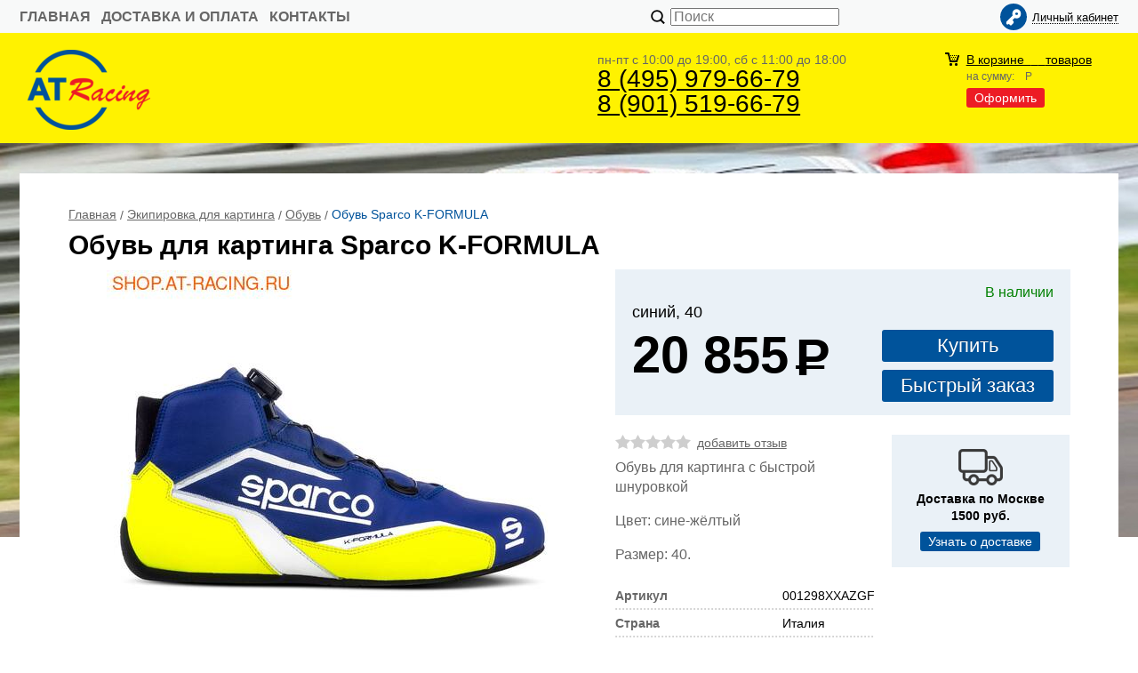

--- FILE ---
content_type: text/html; charset=WINDOWS-1251
request_url: https://www.shop.at-racing.ru/item4624.html
body_size: 8788
content:
<!DOCTYPE html><html lang="ru" class=""><head><link rel="icon" href="/param_upload/favicon8227.png" type="image/png"><link rel="shortcut icon" href="/param_upload/favicon8227.png" type="image/png"><title>Обувь для картинга Sparco K-FORMULA</title><meta name="keywords" content="Обувь для картинга Sparco K-FORMULA"><meta name="Description" content="Обувь для картинга Sparco K-FORMULA"><meta property="og:title" content="Обувь для картинга Sparco K-FORMULA"><meta property="og:type" content="website"><meta property="og:description" content="Обувь для картинга Sparco K-FORMULA"><meta property="og:url" content="https://www.shop.at-racing.ru/item4624.html"><meta property="og:image" content="https://www.shop.at-racing.ru/upload/goods_pic_big/4624.jpg"><meta charset="windows-1251"><meta name="robots" content="index,follow"><link href="//static.itmatrix.ru/gift/themes/v12.07/techno/layout/css/layout.css?20260131183553" rel="stylesheet" type="text/css"><meta name="viewport" content="width=device-width, initial-scale=1, user-scalable=no"><link href="//static.itmatrix.ru/gift/themes/v12.07/techno/layout/css/layout_mobile.css?20260131183553" rel="stylesheet" type="text/css"><link href="/css/colors.css" rel="stylesheet" type="text/css"><link href="/css/custom.css?20260131183553" rel="stylesheet" type="text/css"><noscript><link href="//static.itmatrix.ru/gift/themes/v12.01/techno/css/noscript.css?20260131183553" rel="stylesheet" type="text/css"></noscript><script src="//static.itmatrix.ru/gift/themes/v12.07/js/app.js?20260131183553" charset="UTF-8"></script><!-- Yandex.Metrika counter -->
<script type="text/javascript" >
   (function(m,e,t,r,i,k,a){m[i]=m[i]||function(){(m[i].a=m[i].a||[]).push(arguments)};
   m[i].l=1*new Date();
   for (var j = 0; j < document.scripts.length; j++) {if (document.scripts[j].src === r) { return; }}
   k=e.createElement(t),a=e.getElementsByTagName(t)[0],k.async=1,k.src=r,a.parentNode.insertBefore(k,a)})
   (window, document, "script", "https://mc.yandex.ru/metrika/tag.js", "ym");

   ym(91004059, "init", {
        clickmap:true,
        trackLinks:true,
        accurateTrackBounce:true,
        webvisor:true
   });
</script>
<noscript><div><img src="https://mc.yandex.ru/watch/91004059" style="position:absolute; left:-9999px;" alt="" /></div></noscript>
<!-- /Yandex.Metrika counter --><script type="text/javascript">
$( document ).ready(function() {S2UYaMetrica.prototype.init( undefined, 91004059 );});</script>
<script type="text/javascript">
var S2UOnLoadData; var S2UNewOnloadAction = true;$(document).ready(function() {$.ajax({type: "POST", url: "/cgi-bin/request.pl", data: {package: 'S2U::Frame::FO::UserDataTracker', event: 'ajax_onload_action', v: 2 },
dataType: "json", success: function(res) {S2UOnLoadData = res.data; _S2UCart.updateCartInfoOnLoad();var user = S2UOnLoadData.user_info || { authorized: 0 };if (user.authorized) {$('.header-cap-enter-text').html(user.name);$('.header-cap-toolbar__register').hide();$('.header-cap-toolbar__personal .header-cap-toolbar__divider').hide();}
}});});</script>
</head><body class="techno mobile_layout"><div class="aside-mobile-menu"><form action="/cgi-bin/dsp.pl" method="get"><div class="search__holder"><input class="search__input " name="search_string" placeholder="Поиск"><input class="search__submit" type="submit" value="Найти"></div><input type="hidden" value="search" name="event"><input type="hidden" value="search" name="cl"></form><ul class="catalog-menu catalog-menu_type_mobile catalog-menu_settings_position"></ul><ul class="catalog-menu articles"></ul><ul class="cap__menu"></ul><div class="aside-mobile-menu-personal"><a class="aside-mobile-menu-personal-link" href="/cgi-bin/dsp.pl?cl=register&amp;event=edit_form"><span>Личный кабинет</span></a></div></div><style type="text/css"> .formula .aside-mobile-menu .catalog-menu.articles {
 margin-top: -12px;
 }
</style><div class="wrapper"><header><div class="header-cap"><div class="burger"><input type="checkbox" id="toggle-menu"/><label for="toggle-menu"><span class="menu-icon"></span></label></div><div class="mobile-header-link mobile-header-link__main"><a href="/" class="mobile-header-icon mobile-header-icon__main"></a></div><div class="mobile-side"><div class="mobile-header-link mobile-header-link__basket"><a href="/cgi-bin/dsp.pl?cl=order&amp;event=show_basket" class="mobile-header-icon mobile-header-icon__basket"><span class="mobile-basket-quantity basket__count">&nbsp;</span></a></div></div><div class="header-cap__inner"><div class="header-cap-menu__inner"><ul class="header-cap__menu"><li class="menu__item"><a class="menu__link" href="/">главная</a></li><li class="menu__item"><a class="menu__link" href="/articles22.html">Доставка и оплата</a></li><li class="menu__item"><a class="menu__link" href="/articles23.html">Контакты</a></li></ul><div class="header-cap__col header-cap__col--city"><div class="header-city hide"><span class="header-city__label">Ваш город:</span><span class="header-city__current change-current-city-kladr current-city-title"></span></div></div></div><div class="header-cap-search__inner"><form class="header-cap__search" action="/cgi-bin/dsp.pl" method="get"><div class="search__holder"><input class="search__input " name="search_string" placeholder="Поиск"><input class="search__submit" type="submit" value="Найти"></div><input type="hidden" value="search" name="event"><input type="hidden" value="search" name="cl"></form></div>
<div class="header-cap-toolbar__inner"><ul class="header-cap__toolbar"><li class="toolbar__personal"><a class="toolbar__link" href="/cgi-bin/dsp.pl?cl=register&amp;event=edit_form"><span>Личный кабинет</span></a></li></ul></div></div></div><div class="header-body"><div class="header__bg"></div><div class="header-body__inner row"><div class="header-body__logo"><a class="logo logo_settings_position" href="/"><img src="/images/logo.png" alt="Магазин экипировки и комплектующих для автоспорта и картинга." /></a><div class="header__logo__text"></div></div><div class="header-body__contact"><div class="contact__time">пн-пт с 10:00 до 19:00, сб с 11:00 до 18:00</div><div class="contact__phone"><a href="tel:8 (495) 979-66-79">8 (495) 979-66-79</a> <br>

<a href="tel:8 (901) 519-66-79">8 (901) 519-66-79</a></div></div><div class="header-body__basket"><div class="basket__counter"><a href="/cgi-bin/dsp.pl?cl=order&amp;event=show_basket"> В корзине&nbsp;
<span class="basket__count">&nbsp;&nbsp;</span>&nbsp;
<span class="basket__item_title"> товаров
</span></a></div><div class="basket__price">на сумму: <span class="basket__summ">&nbsp;&nbsp;</span> Р</div><div class="basket__order"><a class="btn-color-conversion" href="/cgi-bin/dsp.pl?cl=order&amp;event=show_basket">Оформить</a></div></div> </div></div>
</header><div class="content-block"><div class="content-block__inner content-aside-block_hidden"><div class="content-aside-block layout_type_aside"><div class="aside-catalog-menu"><div class="toggle toggle_settings_position left_catalog_toggle active" id="left_catalog_toggle"><div class="toggle__trigger">Каталог</div><div class="toggle__content"><ul class="catalog-menu catalog-menu_type_aside catalog-menu_settings_position  "><li class="catalog-menu__item level1 "><a class="catalog-menu__link" href="/catalog248_1.html">Экипировка для автоспорта</a></li><li class="catalog-menu__item level1 catalog-menu__item_current-parent"><a class="catalog-menu__link catalog-menu__link_has_child" href="/catalog254_1.html">Экипировка для картинга</a><div class="catalog-menu__sub"><ul class="catalog-menu__sub-group"><li class="catalog-menu__sub-item level2 "><a href="/catalog255_1.html" class="catalog-menu__link">Комбинезоны</a></li><li class="catalog-menu__sub-item level2 "><a href="/catalog270_1.html" class="catalog-menu__link">Защита шеи, спины и ребер</a></li><li class="catalog-menu__sub-item level2 "><a href="/catalog256_1.html" class="catalog-menu__link">Шлемы</a></li><li class="catalog-menu__sub-item level2 catalog-menu__item_current-parent"><a href="/catalog258_1.html" class="catalog-menu__link catalog-menu__link_has_child catalog-menu__sub-item__current-link">Обувь</a><div class="catalog-menu__sub"><ul class="catalog-menu__sub-group"><li class="catalog-menu__sub-item level3 "><a href="/catalog304_1.html" class="catalog-menu__link">Обувь механика</a></li></ul></div></li><li class="catalog-menu__sub-item level2 "><a href="/catalog257_1.html" class="catalog-menu__link">Перчатки</a></li><li class="catalog-menu__sub-item level2 "><a href="/catalog259_1.html" class="catalog-menu__link">Бельё</a></li></ul></div></li><li class="catalog-menu__item level1 "><a class="catalog-menu__link" href="/catalog113_1.html">Спортивные сиденья (ковши)</a></li><li class="catalog-menu__item level1 "><a class="catalog-menu__link" href="/catalog225_1.html">Комплектующие спортивного автомобиля</a></li><li class="catalog-menu__item level1 "><a class="catalog-menu__link" href="/catalog287_1.html">Спортивные шины / Диски</a></li><li class="catalog-menu__item level1 "><a class="catalog-menu__link" href="/catalog319_1.html">Шины для обычных автомобилей</a></li><li class="catalog-menu__item level1 "><a class="catalog-menu__link" href="/catalog315_1.html">Распродажа</a></li><li class="catalog-menu__item level1 "><a class="catalog-menu__link" href="/catalog277_1.html">Сувениры и аксессуары</a></li><li class="catalog-menu__item level1 "><a class="catalog-menu__link" href="/catalog305_1.html">Комиссионка</a></li><li class="catalog-menu__item level1 "><a class="catalog-menu__link" href="/catalog213_1.html">Смазочные материалы</a></li><li class="catalog-menu__item level1 "><a class="catalog-menu__link" href="/catalog261_1.html">Аренда экипировки и прицепов</a></li><li class="catalog-menu__item level1 "><a class="catalog-menu__link" href="/catalog328_1.html">Подарочные сертификаты</a></li><li class="catalog-menu__item level1 "><a class="catalog-menu__link" href="/catalog329_1.html">Ретро</a></li><li class="catalog-menu__item level1 "><a class="catalog-menu__link" href="/catalog367_1.html">Мотоэкипировка</a></li></ul></div></div><div class="toggle toggle_settings_position left_filter_toggle active"><div class="toggle__trigger">Фильтр</div><div class="toggle__content"><div class="filter"><form name="frm_filter" id="frm_filter" action="/catalog258_1.html" method="get">
<div  class="filter__group filter__group_number"
 data-attr-name = "min_price"
 data-min-value = "6208"
 data-max-value = "34532"
 data-current-min-value = "6208"
 data-current-max-value = "34532"><div class="filter__caption"> Цена, руб.:
</div><div class="filter-item__content"><div class="filter__price"><input class="filter__range" name="min_price_from" type="text" id="min_price_from" value="6208"><div class="filter__divider">&mdash;</div><input class="filter__range" name="min_price_to" type="text" id="min_price_to" value="34532"></div><div class="filter__slider" id="min_price_slider"></div><input type="hidden" name="min_price_changed" id="min_price_changed" value=""></div></div>

<div class="filter__group filter__group-fabric_id"><div class="filter__caption"><span>Бренд:</span></div><div class="filter-item__content"><ul class="filter__list_visible"><li class="filter__item"><label class="filter__label"><input class="filter__checkbox filter__activatecheck" type="checkbox" name="fabric_id_160" value="1"  /><span class="filter__title">Alpinestars</span></label></li><li class="filter__item"><label class="filter__label"><input class="filter__checkbox filter__activatecheck" type="checkbox" name="fabric_id_153" value="1"  /><span class="filter__title">OMP</span></label></li><li class="filter__item"><label class="filter__label"><input class="filter__checkbox filter__activatecheck" type="checkbox" name="fabric_id_205" value="1"  /><span class="filter__title">Sabelt</span></label></li><li class="filter__item"><label class="filter__label"><input class="filter__checkbox filter__activatecheck" type="checkbox" name="fabric_id_150" value="1"  /><span class="filter__title">Sparco</span></label></li></ul></div></div>

<div class="filter__group filter__group-price_color"><div class="filter__caption"><span>Цвет:</span></div><div class="filter-item__content"><ul class="filter__list_visible"><li class="filter__item"><label class="filter__label"><input class="filter__checkbox filter__activatecheck" type="checkbox" name="price_color_белый" value="1"  /><span class="filter__title">белый</span></label></li><li class="filter__item"><label class="filter__label"><input class="filter__checkbox filter__activatecheck" type="checkbox" name="price_color_желтый" value="1"  /><span class="filter__title">желтый</span></label></li><li class="filter__item"><label class="filter__label"><input class="filter__checkbox filter__activatecheck" type="checkbox" name="price_color_зеленый" value="1"  /><span class="filter__title">зеленый</span></label></li><li class="filter__item"><label class="filter__label"><input class="filter__checkbox filter__activatecheck" type="checkbox" name="price_color_коричневый" value="1"  /><span class="filter__title">коричневый</span></label></li><li class="filter__item"><label class="filter__label"><input class="filter__checkbox filter__activatecheck" type="checkbox" name="price_color_красный" value="1"  /><span class="filter__title">красный</span></label></li><li class="filter__item"><label class="filter__label"><input class="filter__checkbox filter__activatecheck" type="checkbox" name="price_color_оранжевый" value="1"  /><span class="filter__title">оранжевый</span></label></li><li class="filter__item"><label class="filter__label"><input class="filter__checkbox filter__activatecheck" type="checkbox" name="price_color_серебристый" value="1"  /><span class="filter__title">серебристый</span></label></li><li class="filter__item"><label class="filter__label"><input class="filter__checkbox filter__activatecheck" type="checkbox" name="price_color_синий" value="1"  /><span class="filter__title">синий</span></label></li><li class="filter__item"><label class="filter__label"><input class="filter__checkbox filter__activatecheck" type="checkbox" name="price_color_черный" value="1"  /><span class="filter__title">черный</span></label></li></ul></div></div>

<div class="filter__group filter__group-price_size"><div class="filter__caption"><span>Размер:</span></div><div class="filter-item__content"><ul class="filter__list_visible"><li class="filter__item"><label class="filter__label"><input class="filter__checkbox filter__activatecheck" type="checkbox" name="price_size_26" value="1"  /><span class="filter__title">26</span></label></li><li class="filter__item"><label class="filter__label"><input class="filter__checkbox filter__activatecheck" type="checkbox" name="price_size_32" value="1"  /><span class="filter__title">32</span></label></li><li class="filter__item"><label class="filter__label"><input class="filter__checkbox filter__activatecheck" type="checkbox" name="price_size_33" value="1"  /><span class="filter__title">33</span></label></li><li class="filter__item"><label class="filter__label"><input class="filter__checkbox filter__activatecheck" type="checkbox" name="price_size_34" value="1"  /><span class="filter__title">34</span></label></li><li class="filter__item"><label class="filter__label"><input class="filter__checkbox filter__activatecheck" type="checkbox" name="price_size_35" value="1"  /><span class="filter__title">35</span></label></li><li class="filter__item"><label class="filter__label"><input class="filter__checkbox filter__activatecheck" type="checkbox" name="price_size_36" value="1"  /><span class="filter__title">36</span></label></li><li class="filter__item"><label class="filter__label"><input class="filter__checkbox filter__activatecheck" type="checkbox" name="price_size_37" value="1"  /><span class="filter__title">37</span></label></li><li class="filter__item"><label class="filter__label"><input class="filter__checkbox filter__activatecheck" type="checkbox" name="price_size_38" value="1"  /><span class="filter__title">38</span></label></li><li class="filter__item"><label class="filter__label"><input class="filter__checkbox filter__activatecheck" type="checkbox" name="price_size_39" value="1"  /><span class="filter__title">39</span></label></li><li class="filter__item"><label class="filter__label"><input class="filter__checkbox filter__activatecheck" type="checkbox" name="price_size_40" value="1"  /><span class="filter__title">40</span></label></li><li class="filter__item"><label class="filter__label"><input class="filter__checkbox filter__activatecheck" type="checkbox" name="price_size_40,5" value="1"  /><span class="filter__title">40,5</span></label></li><li class="filter__item"><label class="filter__label"><input class="filter__checkbox filter__activatecheck" type="checkbox" name="price_size_41" value="1"  /><span class="filter__title">41</span></label></li><li class="filter__item"><label class="filter__label"><input class="filter__checkbox filter__activatecheck" type="checkbox" name="price_size_42" value="1"  /><span class="filter__title">42</span></label></li><li class="filter__item"><label class="filter__label"><input class="filter__checkbox filter__activatecheck" type="checkbox" name="price_size_43" value="1"  /><span class="filter__title">43</span></label></li><li class="filter__item"><label class="filter__label"><input class="filter__checkbox filter__activatecheck" type="checkbox" name="price_size_44" value="1"  /><span class="filter__title">44</span></label></li><li class="filter__item"><label class="filter__label"><input class="filter__checkbox filter__activatecheck" type="checkbox" name="price_size_45" value="1"  /><span class="filter__title">45</span></label></li><li class="filter__item"><label class="filter__label"><input class="filter__checkbox filter__activatecheck" type="checkbox" name="price_size_45,5" value="1"  /><span class="filter__title">45,5</span></label></li><li class="filter__item"><label class="filter__label"><input class="filter__checkbox filter__activatecheck" type="checkbox" name="price_size_46" value="1"  /><span class="filter__title">46</span></label></li><li class="filter__item"><label class="filter__label"><input class="filter__checkbox filter__activatecheck" type="checkbox" name="price_size_47" value="1"  /><span class="filter__title">47</span></label></li><li class="filter__item"><label class="filter__label"><input class="filter__checkbox filter__activatecheck" type="checkbox" name="price_size_48" value="1"  /><span class="filter__title">48</span></label></li><li class="filter__item"><label class="filter__label"><input class="filter__checkbox filter__activatecheck" type="checkbox" name="price_size_L" value="1"  /><span class="filter__title">L</span></label></li><li class="filter__item"><label class="filter__label"><input class="filter__checkbox filter__activatecheck" type="checkbox" name="price_size_M" value="1"  /><span class="filter__title">M</span></label></li><li class="filter__item"><label class="filter__label"><input class="filter__checkbox filter__activatecheck" type="checkbox" name="price_size_S" value="1"  /><span class="filter__title">S</span></label></li><li class="filter__item"><label class="filter__label"><input class="filter__checkbox filter__activatecheck" type="checkbox" name="price_size_XL" value="1"  /><span class="filter__title">XL</span></label></li><li class="filter__item"><label class="filter__label"><input class="filter__checkbox filter__activatecheck" type="checkbox" name="price_size_XS" value="1"  /><span class="filter__title">XS</span></label></li></ul></div></div>
<div class="filter__resultinfo">Найдено товаров: <span>X</span>. <a href="#">Посмотреть</a></div><input type="hidden" name="catalog_id" value="258"><input type="hidden" name="fabric_id" value="0"><input type="hidden" name="wobbler" value=""><input type="hidden" name="search_string" value=""><input type="hidden" name="tag_id" value="0"><input type="hidden" name="catalog_filter" value="1"><input type="submit" class="filter__show-result btn-color-conversion" value="Показать товары"><a class="filter__reset" href="/catalog258_1.html">Сбросить фильтр</a></form></div></div></div></div><div class="left__inner-block left__inner-block_fabric"><div class="producers producers_settings_position"><div class="producers__caption">Производители</div><div class="f_search"><select class="but2" name="fabric_id" id="select_fabric_page"><option value="">Производители</option><option value="/fabric226_1.html">Adidas</option><option value="/fabric224_1.html">Alcon</option><option value="/fabric160_1.html">Alpinestars</option><option value="/fabric164_1.html">ARAI</option><option value="/fabric326_1.html">ATR</option><option value="/fabric148_1.html">Auto Gauge</option><option value="/fabric188_1.html">Bell</option><option value="/fabric264_1.html">Beltenick</option><option value="/fabric249_1.html">BENGIO</option><option value="/fabric141_1.html">BF Goodrich</option><option value="/fabric167_1.html">BILTEMA</option><option value="/fabric133_1.html">Bimarco</option><option value="/fabric140_1.html">Black Rocket</option><option value="/fabric319_1.html">BOSCH</option><option value="/fabric340_1.html">BRAID</option><option value="/fabric277_1.html">Caberg</option><option value="/fabric192_1.html">Continental</option><option value="/fabric220_1.html">DMACK</option><option value="/fabric233_1.html">Facet</option><option value="/fabric211_1.html">Firenza</option><option value="/fabric311_1.html">freem</option><option value="/fabric163_1.html">GRAYSTON</option><option value="/fabric196_1.html">Hankook</option><option value="/fabric301_1.html">Harley Davidson</option><option value="/fabric275_1.html">Hazet</option><option value="/fabric245_1.html">Hercules</option><option value="/fabric315_1.html">HOGO</option><option value="/fabric324_1.html">Hytera</option><option value="/fabric173_1.html">K&N</option><option value="/fabric339_1.html">King Dragon</option><option value="/fabric191_1.html">LAPPI</option><option value="/fabric333_1.html">LICO</option><option value="/fabric325_1.html">MAXEN TIRES</option><option value="/fabric134_1.html">Michelin</option><option value="/fabric268_1.html">Mirco</option><option value="/fabric149_1.html">Motul</option><option value="/fabric280_1.html">NEXX</option><option value="/fabric320_1.html">NGK</option><option value="/fabric316_1.html">NGK Racing</option><option value="/fabric210_1.html">Nokian</option><option value="/fabric232_1.html">OBP</option><option value="/fabric153_1.html">OMP</option><option value="/fabric254_1.html">P1</option><option value="/fabric168_1.html">PELTOR</option><option value="/fabric282_1.html">Pinlock</option><option value="/fabric135_1.html">Pirelli</option><option value="/fabric323_1.html">PROANVIL</option><option value="/fabric328_1.html">Proform</option><option value="/fabric218_1.html">PROSTOR (НИИШП)</option><option value="/fabric225_1.html">QSP</option><option value="/fabric330_1.html">RaceSense</option><option value="/fabric261_1.html">Racetech</option><option value="/fabric329_1.html">Rip' n Roll</option><option value="/fabric209_1.html">RRS</option><option value="/fabric205_1.html">Sabelt</option><option value="/fabric208_1.html">Sandtler</option><option value="/fabric278_1.html">SBK Racing Sport</option><option value="/fabric174_1.html">Schroth</option><option value="/fabric343_1.html">Scott</option><option value="/fabric162_1.html">Simpson</option><option value="/fabric341_1.html">SMK</option><option value="/fabric150_1.html">Sparco</option><option value="/fabric286_1.html">SPEED AND STRENGHT</option><option value="/fabric217_1.html">Stand 21</option><option value="/fabric158_1.html">Stilo</option><option value="/fabric332_1.html">SUOMY</option><option value="/fabric252_1.html">TAKI</option><option value="/fabric313_1.html">Tillett</option><option value="/fabric139_1.html">Timi</option><option value="/fabric248_1.html">Titanium</option><option value="/fabric336_1.html">Varley Red Top</option><option value="/fabric247_1.html">Wilwood</option><option value="/fabric136_1.html">Yokohama</option><option value="/fabric269_1.html">ZERONOISE</option><option value="/fabric143_1.html">ВСМПО</option><option value="/fabric137_1.html">Мастер-Спорт</option><option value="/fabric273_1.html">РИФ</option><option value="/fabric327_1.html">СПА</option></select><br></div><div class="producers__item producers__item_all"><a class="producers__link" href="/fabric/">Все производители</a></div></div></div><div class="side__block_subscribe"><form action="/cgi-bin/dsp.pl" class="subscription subscription_settings_position" id="subscription__request-form"><div class="subscription__caption">Подпишитесь </div><div class="subscription__caption subscription__caption_last">на наши новости</div><div class="subscription__input"><input class="text subscription__email email-need-track" type="email" placeholder="E-mail" /></div><input class="subscription__submit btn-color-conversion" type="submit" value="Подписаться" /><div class="subscription__icon"></div></form></div></div><div class="goods_page "><div class="main-content"><div class="main-content__inner"><ul class="breadcrumbs breadcrumbs_settings_position" itemscope="" itemtype="http://schema.org/BreadcrumbList"><li class="breadcrumbs__item" itemscope="" itemprop="itemListElement" itemtype="http://schema.org/ListItem"><a class="breadcrumbs__link" itemprop="item" href="/"><span itemprop="name">Главная</span></a><meta itemprop="position" content="1" /></li><li class="breadcrumbs__item" itemscope="" itemprop="itemListElement" itemtype="http://schema.org/ListItem"><a class="breadcrumbs__link" itemprop="item" href="/catalog254_1.html"><span itemprop="name">Экипировка для картинга</span></a><meta itemprop="position" content="2" /></li><li class="breadcrumbs__item" itemscope="" itemprop="itemListElement" itemtype="http://schema.org/ListItem"><a class="breadcrumbs__link" itemprop="item" href="/catalog258_1.html"><span itemprop="name">Обувь</span></a><meta itemprop="position" content="3" /></li><li class="breadcrumbs__item"><span itemprop="name">Обувь Sparco K-FORMULA</span></li></ul><div itemscope itemtype="http://schema.org/Product"><h1 class="layout__caption layout__caption_settings_position layout__caption_type_catalog-item" itemprop="name">Обувь для картинга Sparco K-FORMULA</h1><div class="product__inner"><div class="product__inner__head"><div class="product-photo__inner"><input type="hidden" name="zoom_goods_pic" value=""><div class="catalog-item-grid__gallery"><div class="gallery"><div class="gallery-wrapper"><div id="carousel" class="carousel"><a id="main_photo" data-fancy-group="item-gallery" href="https://www.shop.at-racing.ru/upload/goods_pic_large/4624.jpg?20260130133457"><img src="https://www.shop.at-racing.ru/upload/goods_pic_big/4624.jpg?20260130133457" alt="Обувь Sparco K-FORMULA (фото)" title="Обувь Sparco K-FORMULA" class="goods_item_big_pic" itemprop="image"></a><a id="photo2765" data-fancy-group="item-gallery" href="https://www.shop.at-racing.ru/upload/goods_att_large/2765.jpg?20260130133457"><img src="https://www.shop.at-racing.ru/upload/goods_att_big/2765.jpg?20260130133457" alt="Обувь Sparco K-FORMULA (фото, вид 1)" title="Обувь Sparco K-FORMULA (вид 1)" class="goods_item_big_pic"></a></div></div><a class="prev-gallery" href="#"></a><a class="next-gallery" href="#"></a><div class="thumbs-wrapper"><div id="thumbs" class="thumbs"><a href="#main_photo" class="gallery_pricelist selected" data-item-count='1'><img src="https://www.shop.at-racing.ru/upload/goods_pic_icon/4624.jpg?20260130133457" alt="" title=""></a><a href="#photo2765" class="gallery_pricelist" data-item-count='2'><img src="https://www.shop.at-racing.ru/upload/goods_att_icon/2765.jpg?20260130133457" alt="" title="вид 1"></a></div><a class="gallery-thumbs-prev" href="#"></a><a class="gallery-thumbs-next" href="#"></a></div></div></div></div><div class="product-actions__inner"><div class="product-buy__inner"><div class="buy__status"><span class="item_status status_avail" style="color:#008000">В наличии</span></div><div itemprop="offers" itemscope itemtype="http://schema.org/Offer"><link itemprop="url" href="https://www.shop.at-racing.ru/item4624.html"><div class="buy__prices_inner"><form class="buy__form" id="main_buy_form" method="post" action="/cgi-bin/dsp.pl?add_to_basket=1"><div class="item_price_type">синий, 40</div><div class="buy__info"><div class="buy__price"><span>20 855</span></div><meta itemprop="price" content="20855"><meta itemprop="priceCurrency" content="RUB"><link itemprop="availability" href="http://schema.org/InStock"><link itemprop="itemCondition" href="http://schema.org/NewCondition"></div><div class="buy__buttons"><input type="submit" class="buy__button buy__addToCart" data-goods-id="4624" value="Купить"><input type="submit" class="buy__button buy__button-quick_order"
 value="Быстрый заказ"></div><input type="hidden" name="price_id" value="9793">
<input type="hidden" name="goods_id" value="4624"><input type="hidden" name="cl" id="cl" value="order"><input type="hidden" name="event" id="event" value="add_to_basket"></form></div>
</div></div><div class="product-info__inner"><div class="product-sdesc__inner"><div class="product-rating"><div class="buy__rating"><div class="buy__rating-fill reviews-fill">0.0</div></div><a href="#feedback" class="show-add-review-top">добавить отзыв</a></div><div class="item__short_description"><p>Обувь для картинга с быстрой шнуровкой</p>
<p>Цвет: сине-жёлтый</p>
<p>Размер: 40.</p></div><table class="features__table" style="margin-top: 20px;">
  <tr>
    <td class="attr_title form__attr-label-articul">Артикул
    </td>
    <td class="attr_value form__attr-articul">001298XXAZGF
    </td>
  </tr>

  <tr>
    <td class="attr_title">Страна</td>
    
    <td class="attr_value">Италия
    
    </td>
    
  </tr>


  <tr>
    <td class="attr_title">Производитель</td>
    
    <td class="attr_value"><a href="/fabric150_1.html" target="_blank"><span itemprop="brand" itemtype="https://schema.org/Brand" itemscope><meta itemprop="name" content="Sparco"/>Sparco</span>
    </a>
    
    </td>
    
  </tr>

</table> 
<div class="social social_settings_position"><span class="share_text">Поделиться с друзьями:</span> <div class="share42init"></div>
<script type="text/javascript" src="//static.itmatrix.ru/js/plugins/share42/share42.js"></script></div></div></div></div></div><div class="product-desc__inner"><div class="product-desc"><div class="annotation annotation_settings_position"><div class="annotation__caption">Описание</div><div itemprop="description"><span>Система шнуровки Rotary Speed для более быстрой и точной посадки.</span><br><span>Легкая дышащая подкладка для уменьшения потоотделения.</span><br><span>Сверхлегкий верх из телячьей кожи для превосходного комфорта.</span><br><span>Тонкая резиновая подошва для оптимального сцепления и хорошего контакта с педалями.</span><br><span>Анатомические стельки</span><br><br><span>Обувь для картинга Sparco K-Formula оснащены самой эластичной пяточной частью Sparco, которая обеспечивает оптимальную гибкость и комфорт в голеностопном суставе, сохраняя при этом обувь фиксированной и надежной на ноге. Другие главные особенности включают сверхлегкую анатомическую стельку и новую резиновую подошву, которая обеспечивает беспрецедентный комфорт и сцепление, а также повышенную чувствительность педалей. Совершенно новая вращающаяся система шнуровки обеспечивает быструю и надежную шнуровку. Обувь также имеет усиленную пятку, которая была разработана для уменьшения усталости лодыжки с внутренней стороны и одновременно усилена и защищена от ударов снаружи.</span></div></div><div class="features features_settings_position"><div class="features__caption">Характеристики</div><table class="features__table"></table></div> 
 
 
<script type="text/javascript">
window.dataLayer = window.dataLayer || [];dataLayer.push({"ecommerce": {"detail": {"products": [
{"id": "4624",
"name" : "Обувь Sparco K-FORMULA",
"price": 20855.00,
"brand": "Sparco",
"category": "Экипировка для картинга/Обувь"
}]
}}});</script>
<div class="product-reviews__inner"><div class="reviews"><div class="reviews__caption"><a name="feedback" class="local">Отзывы - <span class="reviews_item-name">Обувь Sparco K-FORMULA</span></a><a class="show-add-review btn-color-regular">Оставить отзыв</a></div><div class="show_add-review"></div><div class="reviews__item_be-first"> Будьте первым, кто оставил отзыв.
</div><input type="hidden" name="goods_id" value="4624"><input type="hidden" name="goods_title" value="Обувь Sparco K-FORMULA"></div></div><div class="last_visited_goods"></div></div></div></div><div class="product__aside">
<div class="shipping shipping_setting_position"><div class="shipping__icon"></div>
<div class="shipping__caption">Доставка по Москве<br>1500 руб.</div>
<div class="shipping__more"><a href="/articles22.html">Узнать о доставке</a></div></div>
</div></div> 
</div></div></div></div></div><div class="push"></div></div><div class="footer__inner"><footer class="footer-top"><div class="footer-top__inner"><div class="footer-top__copyright"><p>AT Racing <br> Экипировка для автоспорта и картинга.</p></div><div class="footer-top__contact"><div class="contact__phone"><a href="tel:8 (495) 979-66-79">8 (495) 979-66-79</a> <br>

<a href="tel:8 (901) 519-66-79">8 (901) 519-66-79</a></div><div class="contact__time">пн-пт с 10:00 до 19:00, сб с 11:00 до 18:00</div></div></div></footer><footer class="footer-bottom"><div class="footer-bottom__inner"><div class="footer-bottom__copy"><div class="development development_settings_position "><span class="development__link">Shop2You</span><div class="development__holder">Создано<br>на платформе</div></div><div class="footer__counters footer__counters_settings_position"><!-- begin of Top100 code -->

<script id="top100Counter" type="text/javascript" src="http://counter.rambler.ru/top100.jcn?2953427"></script>
<noscript>
<a href="http://top100.rambler.ru/navi/2953427/">
<img src="http://counter.rambler.ru/top100.cnt?2953427" alt="Rambler's Top100" border="0" />
</a>

</noscript>
<!-- end of Top100 code -->



<br>
<!-- Yandex.Metrika informer -->
<a href="http://metrika.yandex.ru/stat/?id=22618102&from=informer"
target="_blank" rel="nofollow"><img src="//bs.yandex.ru/informer/22618102/3_0_FFFF20FF_FFFF00FF_0_pageviews"
style="width:88px; height:31px; border:0;" alt="Яндекс.Метрика" title="Яндекс.Метрика: данные за сегодня (просмотры, визиты и уникальные посетители)" onclick="try{Ya.Metrika.informer({i:this,id:22618102,lang:'ru'});return false}catch(e){}"/></a>
<!-- /Yandex.Metrika informer -->

<!-- Yandex.Metrika counter -->
<script type="text/javascript">
var yaParams = {/*Здесь параметры визита*/};
</script>

<script type="text/javascript">
(function (d, w, c) {
    (w[c] = w[c] || []).push(function() {
        try {
            w.yaCounter22618102 = new Ya.Metrika({id:22618102,
                    webvisor:true,
                    clickmap:true,
                    trackLinks:true,
                    accurateTrackBounce:true,params:window.yaParams||{ }});
        } catch(e) { }
    });

    var n = d.getElementsByTagName("script")[0],
        s = d.createElement("script"),
        f = function () { n.parentNode.insertBefore(s, n); };
    s.type = "text/javascript";
    s.async = true;
    s.src = (d.location.protocol == "https:" ? "https:" : "http:") + "//mc.yandex.ru/metrika/watch.js";

    if (w.opera == "[object Opera]") {
        d.addEventListener("DOMContentLoaded", f, false);
    } else { f(); }
})(document, window, "yandex_metrika_callbacks");
</script>
<noscript><div><img src="//mc.yandex.ru/watch/22618102" style="position:absolute; left:-9999px;" alt="" /></div></noscript>
<!-- /Yandex.Metrika counter -->
<!-- Rating@Mail.ru counter -->
<script type="text/javascript">//<![CDATA[
var _tmr = _tmr || [];
_tmr.push({id: "2381994", type: "pageView", start: (new Date()).getTime()});
(function (d, w) {
  var ts = d.createElement("script"); ts.type = "text/javascript"; ts.async = true;
  ts.src = (d.location.protocol == "https:" ? "https:" : "http:") + "//top-fwz1.mail.ru/js/code.js";
  var f = function () {var s = d.getElementsByTagName("script")[0]; s.parentNode.insertBefore(ts, s);};
  if (w.opera == "[object Opera]") { d.addEventListener("DOMContentLoaded", f, false); } else { f(); }
})(document, window);
//]]></script><noscript><div style="position:absolute;left:-10000px;">
<img src="//top-fwz1.mail.ru/counter?id=2381994;js=na" style="border:0;" height="1" width="1" alt="Рейтинг@Mail.ru" />
</div></noscript>
<!-- //Rating@Mail.ru counter -->

<script>
  (function(i,s,o,g,r,a,m){i['GoogleAnalyticsObject']=r;i[r]=i[r]||function(){
  (i[r].q=i[r].q||[]).push(arguments)},i[r].l=1*new Date();a=s.createElement(o),
  m=s.getElementsByTagName(o)[0];a.async=1;a.src=g;m.parentNode.insertBefore(a,m)
  })(window,document,'script','//www.google-analytics.com/analytics.js','ga');

  ga('create', 'UA-44970736-1', 'at-racing.ru');
  ga('send', 'pageview');

</script></div><div class="footer__review"><a class="reView" data-defaulttext="Мобильная версия сайта" data-coretext="Полная версия сайта" href="/">Полная версия сайта</a></div></div></div></footer><div id="scrollup"></div></div></body></html>

--- FILE ---
content_type: text/css
request_url: https://www.shop.at-racing.ru/css/colors.css
body_size: 3121
content:
.techno{color:#666}.techno .header-cap{background:#f8f9f9}.techno .header-cap__inner{background:#f8f9f9}.techno .header-cap__menu .menu__link{color:#666}.techno .header-cap__menu .menu__link:hover{color:#000}.techno .header-category__inner{background:transparent}.techno .header-body .header__logo__title{color:#000}.techno .header-body .header__logo__slogan{color:#666}.techno .header-body .logo__text__link{color:#000}.techno .header-body .contact__phone{color:#000}.techno .header-body .contact__phone a{color:#000}.techno .header-body .contact__time{color:#666}.techno .header-body{background-color:#fff200;background-position:center;background-image:none}.techno .header-body:before{background-image:none}.techno .header-body:after{background-image:none}.techno .header__bg{background-color:#fff200;background-position:center;background-image:none}.techno .header__bg:before{background-image:none}.techno .header__bg:after{background-image:none}.techno .catalog-menu_top{background:#00539B}.techno .catalog-menu_top .catalog-menu__item .catalog-menu__link{color:#fff}.techno .catalog-menu_top .catalog-menu__item:hover .catalog-menu__link{color:#fff;background-color:#004b8c}.techno .catalog-menu_top .catalog-menu__item.open>.catalog-menu__link{color:#fff;background-color:#004b8c}.techno .catalog-menu_top .catalog-menu__sub{background:#004b8c}.techno .catalog-menu_top .catalog-menu__sub .catalog-menu__sub-item a{color:#fff}.techno .catalog-menu_top .catalog-menu__sub .catalog-menu__sub-item a:hover{color:#fff;background:#00539B}.techno .wrapper{background:transparent}.techno .content-block__inner{background:transparent}.techno .main-content{background:#fff}.techno .aside-catalog-menu .toggle{background:#EAF1F7}.techno .aside-catalog-menu .toggle .toggle__trigger{color:#000}.techno .aside-catalog-menu .toggle.active{background:#EAF1F7}.techno .aside-catalog-menu .toggle.active .toggle__trigger{color:#000}.techno .aside-catalog-menu .catalog-menu__link{color:#000}.techno .aside-catalog-menu .catalog-menu__link:hover,.techno .aside-catalog-menu .catalog-menu__link.catalog-menu__sub-item__current-link{background:#a4a9ad;color:#fff}.techno .aside-catalog-menu .catalog-menu__sub-item a{color:#474747}.techno .aside-catalog-menu .catalog-menu__sub-item a:hover,.techno .aside-catalog-menu .catalog-menu__sub-item a.catalog-menu__sub-item__current-link{background:#a4a9ad;color:#fff}.techno .aside-catalog-menu .aside-catalog-menu-hover .catalog-menu__sub-item a{color:#474747}.techno .aside-catalog-menu .aside-catalog-menu-hover .catalog-menu__sub-item a:hover,.techno .aside-catalog-menu .aside-catalog-menu-hover .catalog-menu__sub-item a.catalog-menu__sub-item__current-link{background:#a4a9ad;color:#474747}.techno .aside-catalog-menu .aside-catalog-menu-hover .catalog-menu__item .level2 .catalog-menu__link{color:#474747}.techno .aside-catalog-menu .aside-catalog-menu-hover .catalog-menu__item .level2 .catalog-menu__link:hover{background:#a4a9ad;color:#474747}.techno .aside-catalog-menu .open>.catalog-menu__link{background:#a4a9ad;color:#fff}.techno .aside-mobile-menu{background:#EAF1F7;border-right-color:#d3d9de}.techno .aside-mobile-menu .catalog-menu .catalog-menu__link{color:#000}.techno .aside-mobile-menu .catalog-menu .catalog-menu__link:hover,.techno .aside-mobile-menu .catalog-menu .catalog-menu__link.catalog-menu__sub-item__current-link{background:#a4a9ad;color:#fff}.techno .aside-mobile-menu .catalog-menu .catalog-menu__sub-item a{color:#474747}.techno .aside-mobile-menu .catalog-menu .catalog-menu__sub-item a:hover,.techno .aside-mobile-menu .catalog-menu .catalog-menu__sub-item a.catalog-menu__sub-item__current-link{background:#a4a9ad;color:#fff}.techno a{color:#666}.techno a:hover{color:#000}.techno .layout__caption{color:#000}.techno .layout__caption_type_catalog-item{color:#000}.techno .left__inner-block{background:#fff}.techno .right__inner-block{background:#fff}.techno .footer-top{background:#EAF1F7}.techno .footer-top .footer-top__inner{background:#EAF1F7}.techno .footer-top .footer-top__copyright{color:#000}.techno .footer-top .footer-top__contact .contact__phone{color:#000}.techno .footer-top .footer-top__contact .contact__time{color:#000}.techno .footer-top .footer-top__menu .menu__link{color:#000}.techno .footer-bottom{background:#00539B}.techno .footer-bottom .footer-bottom__inner{background:#00539B}.techno .development{color:#fff}.techno .development__link{color:#fff}.techno .unit{background:#fff;border-color:#dadada}.techno .unit:not(.unit_badge):hover{border-color:#000}.techno .unit .unit__title a{color:#000}.techno .unit .unit__articul{color:#666}.techno .unit .unit__price_type_new{color:#000}.techno .unit .prices-radio__price-new{color:#000}.techno .unit .unit__price_type_old__value{color:red}.techno .unit .prices-radio__price-old{color:red}.techno .unit .unit__price__discount{color:red}.techno .unit .unit__badge{background:url(//static.itmatrix.ru/gift/themes/v12.07/common/i/unit__badge.png)}.techno .unit__label,.techno .unit__label-icon{color:#00539B}.techno .unit_badge{border-color:#00539B}.techno .unit_badge_hit{border-color:#4082d4}.techno .unit_badge_hit .unit__badge{background-position:-24px 0}.techno .unit_badge_hit .unit__label,.techno .unit_badge_hit .unit__label-icon{color:#4082d4}.techno .unit_badge_sale{border-color:#f13434}.techno .unit_badge_sale .unit__badge{background-position:-48px 0}.techno .unit_badge_sale .unit__label,.techno .unit_badge_sale .unit__label-icon{color:#f13434}.techno .unit_badge_new{border-color:#388219}.techno .unit_badge_new .unit__badge{background-position:0 0}.techno .unit_badge_new .unit__label,.techno .unit_badge_new .unit__label-icon{color:#388219}.techno .main_goods__caption{color:#000}.techno .main_goods__caption a{color:#000}.techno .main_goods__caption a:hover{color:#000}.techno .article_main h1{color:#000}.techno .slider .owl-controls .owl-page span{background:#00539B}.techno .slider .owl-controls .owl-page.active span,.techno .slider .owl-controls .owl-page:hover span{background:#000}.techno .slider .slider__title{color:#000}.techno .slider .slider__subtitle{color:#474747}.techno .slider .slider__content{color:#666}.techno .slider .slider__more a{background:#ED1C24;color:#fff}.techno .slider .slider__more a:hover{background:#be161d;color:#fff}.techno .breadcrumbs__item{color:#00539B}.techno .breadcrumbs__item a.breadcrumbs__link{color:#666}.techno .breadcrumbs__item a.breadcrumbs__link:hover{color:#000}.techno .banner-list__title{color:#000}.techno .search__submit{background:url(//static.itmatrix.ru/gift/themes/v12.07/common/i/search.png) no-repeat 0 3px}.techno .toolbar__link:before{background-color:#00539B;background-image:url(//static.itmatrix.ru/gift/themes/v12.07/common/i/toolbar.png);background-position:3px 3px}.techno .producers .producers__caption{color:#000}.techno .producers .producers__counter{background:#fff}.techno .producers .producers__link{background:#fff;color:#666}.techno .producers .producers__link:hover{color:#000}.techno .producers .producers__item{background:url(//static.itmatrix.ru/gift/themes/v12.07/common/i/producers__item.png) repeat-x 0 100%}.techno .subscription{background:#00539B}.techno .subscription__caption{color:#fff}.techno .subscription__icon{background:url(//static.itmatrix.ru/gift/themes/v12.07/common/i/toolbar.png) no-repeat 0 -100px}.techno .side__block_subscribe .subscription__submit{background:#ED1C24}.techno .side__block_subscribe .subscription__submit:hover{background:#be161d}.techno .rest_pages .articles__title__caption{color:#000}.techno .articles__title__caption{color:#000}.techno .articles__title_sub{color:#000}.techno .articles__descr{color:#666}.techno .article_sub .articles__more a{background:#ED1C24;color:#fff}.techno .btn:hover{background-color:#00427c;color:#fff}.techno .btn-color-conversion{background:#ED1C24}.techno .btn-color-regular{color:#fff;background:#00539B}.techno .btn-color-regular:hover{color:#fff;background:#00427c}.techno .btn-color-conversion{color:#fff;background:#ED1C24}.techno .btn-color-conversion:hover{color:#fff;background:#be161d}.techno .btn-color-conversion[disabled]{background:#aaa;cursor:default}.techno .btn-color-regular[disabled]{background:#aaa;cursor:default}.techno .header-body__basket:before{background:url(//static.itmatrix.ru/gift/themes/v12.07/common/i/basket.png) no-repeat 0 3px}.techno .header-body__basket .basket__order a{background:#ED1C24;color:#fff}.techno .header-body__basket .basket__order a:hover{background:#be161d;color:#fff}.techno .header-body__basket .basket__counter a{color:#000}.techno .header-body__basket .basket__price{color:#666}.techno .header-body__basket .basket__summ{color:#666}.techno .club-card{background:#fff;color:#666}.techno .unit__no-free-quantity{color:red}.techno .order-registration-block{background-color:#F7F7F7}.techno .basket__additional-delivery-block{background-color:#F7F7F7}.techno .catalog-fabric{color:#666}.techno .fabric__description{color:#666}.techno .buy__label{color:#000}.techno .buy__price{color:#000}.techno .buy__price-new_radio{color:#000}.techno .buy__price-old{color:#000}.techno .buy__price-old_radio__value{color:#000}.techno .buy__button{background-color:#00539B;color:#fff}.techno .buy__button:hover{background-color:#00427c;color:#fff}.techno .buy__button.buy__button-quick_order{background-color:#00539B;color:#fff}.techno .buy__button.buy__button-quick_order:hover{background-color:#00427c;color:#fff}.techno .buy__button_sendsp{background-color:#bbb;color:#fff}.techno .buy__button_sendsp:hover{background-color:#969696;color:#fff}.techno .item_price_type{color:#000}.techno .multi-price-buttons__item a{background:#fff;color:#000}.techno .multi-price-buttons__item a:hover{background:#0064ba;color:#fff}.techno .multi-price-buttons__item a.selected{background:#00539B;color:#fff}.techno .multi-price-buttons__item a.selected:hover{background:#00539B;color:#fff}.techno .annotation__caption{color:#000}.techno .product-buy__inner{background-color:#EAF1F7}.techno .item__tools-buttons{padding-bottom:10px}.techno .shipping{background-color:#EAF1F7}.techno .shipping .shipping__icon{background:url(//static.itmatrix.ru/gift/themes/v12.07/common/i/shipping__icon.png) no-repeat}.techno .shipping .shipping__caption{color:#000}.techno .shipping__more a{background:#00539B;color:#fff}.techno .shipping__more a:hover{background:#00427c;color:#fff}.techno .order{background-color:#EAF1F7}.techno .order .order__caption{color:#000}.techno .order .order__phone{color:#000}.techno .order .order__more a{background:#00539B;color:#fff}.techno .order .order__more a:hover{background:#00427c;color:#fff}.techno .features__caption{color:#000}.techno .features__table tr{background:url(//static.itmatrix.ru/gift/themes/v12.07/common/i/features__table.png) repeat-x bottom}.techno .features__table td.attr_title{color:#666}.techno .features__table td.attr_value{color:#000}.techno .reviews{color:#666}.techno .reviews .reviews__caption{color:#000}.techno .reviews .show-add-review{background:#00539B}.techno .reviews .add_review__block,.techno .reviews .review__success-block{background-color:#efefef}.techno .add-review__submit{background-color:#00539B;color:#fff}.techno .add-review__submit:hover{background-color:#00427c;color:#fff}.techno .reviews__item{background-color:#efefef}.techno .reviews__item a{color:#666}.techno .reviews__item .reviews__name{color:#000}.techno .reviews__item .reviews__text{color:#666}.techno .reviews__item .reviews__date{color:#999}.techno .add-review{background-color:#efefef}.techno .add-review__caption{color:#000}.techno .pool{color:#666}.techno .pool .pool__caption{color:#000}.techno .pool .pool__caption a.pool__caption_link{color:#666}.techno .pool .pool__caption a.pool__caption_link:hover{color:#000}.techno .404__title__caption{color:#000}.techno .pagination__list .pagination__item.pagination__item_state_current{background:#be161d;color:#fff}.techno .pagination__list .pagination__link{color:#ED1C24}.techno .pagination__nav{color:#ED1C24}.techno .pagination__nav:hover{color:#ED1C24}.techno .form__control_require:after{background-image:url([data-uri])}.techno .shipping-method__icn{background:url(//static.itmatrix.ru/gift/themes/v12.07/common/i/shipping_method_icn.png) 0 50% no-repeat}.techno .payment-method__icn{background:url(//static.itmatrix.ru/gift/themes/v12.07/common/i/payment_method_icn.png) 0 50% no-repeat}.techno .popup__close{background:url(//static.itmatrix.ru/gift/themes/v12.07/common/i/popup__cross.png) 0 0 no-repeat}.techno .gallery .prev,.techno .gallery .next{background:url(//static.itmatrix.ru/gift/themes/v12.01/images/gallery__arrows.png) no-repeat}.techno .gallery .next{background-position:-9px 0}.techno .gallery .next:hover{background-position:-9px -16px}.techno .gallery .prev{background-position:0 0}.techno .gallery .prev:hover{background-position:0 -16px}.techno .recommended__caption{color:#000}.techno .subcatalog_with_goods__caption{color:#000}.techno .subcatalog_with_goods__caption a{color:#000}.techno .filter .filter__caption{color:#000}.techno .filter .filter__label{color:#000}.techno .filter .filter__label.filter__label-inactive{color:#7a7a7a}.techno .filter .filter__show-result{background:#ED1C24;color:#fff}.techno .filter .filter__show-result:hover{background:#be161d;color:#fff}.techno .filter .noUi-connect{background:#000}.techno .filter .noUi-handle{background:#fff}
